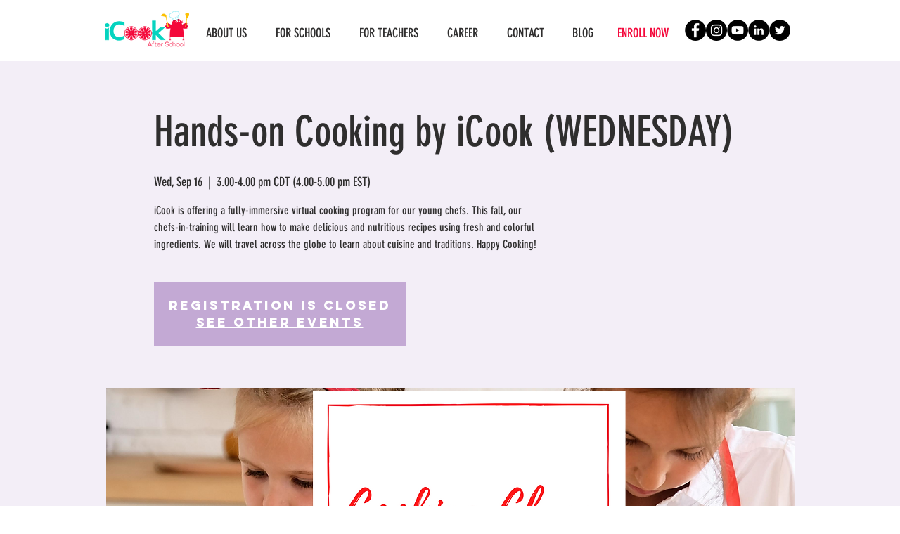

--- FILE ---
content_type: application/javascript
request_url: https://prism.app-us1.com/?a=1000283328&u=https%3A%2F%2Fwww.icookafterschool.com%2Fevents%2Fhands-on-cooking-by-icook-wednesday
body_size: 119
content:
window.visitorGlobalObject=window.visitorGlobalObject||window.prismGlobalObject;window.visitorGlobalObject.setVisitorId('5d8e7e96-ef0a-4c09-9e5a-833e195cf39c', '1000283328');window.visitorGlobalObject.setWhitelistedServices('', '1000283328');